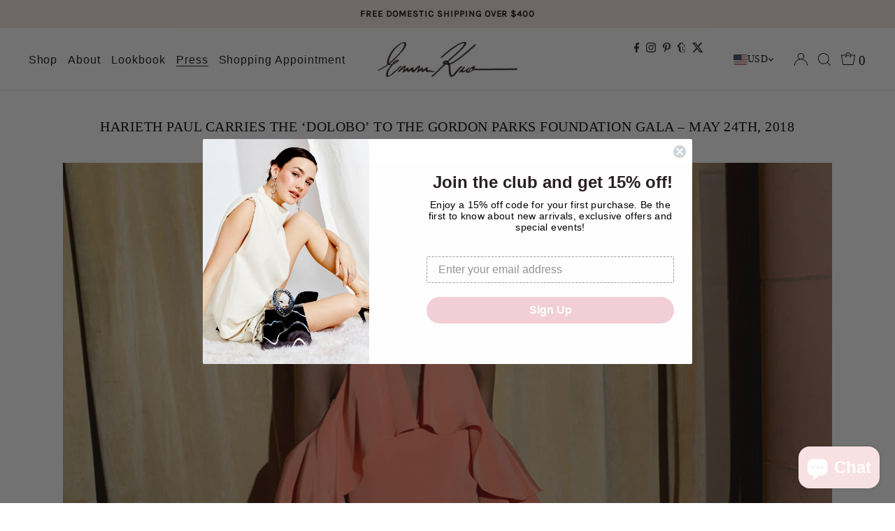

--- FILE ---
content_type: application/javascript
request_url: https://static.shopmy.us/Affiliates/sms_aff_clicktrack.js
body_size: 1119
content:
!(function() {
  var e = window.location.search
    .slice(1)
    .split('&')
    .reduce((e, o) => ({ ...e, [o.split('=')[0]]: o.split('=')[1] }), {});
  const t = e.smsclickid;
  var e = e.smscode,
    o = (e = 30) => {
      var e = new Date().getTime() + 864e5 * e,
        o = new Date();
      return o.setTime(e), o.toUTCString();
    },
    { domain: c, expires: i } = (document.currentScript?.src?.split('?')[1] || '')
      .split('&')
      .reduce((e, o) => ({ ...e, [o.split('=')[0]]: o.split('=')[1] }), {});
  if (t) {
    c
      ? ((document.cookie = `sms_click_id=${t};domain=${c};expires=${o(i)};path=/;`),
        (document.cookie = `sms_click_time=${new Date().toUTCString()};domain=${c};expires=${o(i)};path=/;`))
      : ((document.cookie = `sms_click_id=${t};expires=${o(i)};path=/;`),
        (document.cookie = `sms_click_time=${new Date().toUTCString()};expires=${o(i)};path=/;`)),
      console.info(`ShopMy: Registered click ${t}.`);
    const s = e => {
      e = { clickId: t, shopifyCartApiSuccess: !!e, url: window.location.href };
      fetch('https://api.shopmy.us/api/confirm_click', { method: 'POST', headers: { 'Content-Type': 'application/json' }, body: JSON.stringify(e) })
        .then(e => e.json())
        .then(e => {
          e.success ? console.info(`ShopMy: Confirmed click ${t} with backend.`) : console.info(`ShopMy: Failed to confirm click ${t} with backend.`);
        })
        .catch(() => console.info(`ShopMy: Error confirming click ${t} with backend.`));
    };
    if (2 <= Array.from(document.querySelectorAll('[class*="shopify"]')).length) {
      const n = window.location.href.replace(/^(http|https):\/\//, '').split(/[/?#]/)[0],
        r = o =>
          fetch(`https://${n}/cart.js`, { method: 'GET', headers: { 'Content-Type': 'application/json' } })
            .then(e => e.json())
            .then(e => {
              e = { ...(e.attributes || {}), sms_click_id: t, sms_click_time: new Date().toUTCString() };
              fetch(`https://${n}/cart/update.js`, {
                method: 'POST',
                headers: { 'Content-Type': 'application/json' },
                body: JSON.stringify({ attributes: e })
              })
                .then(() => {
                  o || console.info(`ShopMy: Sent tracking code ${t} to cart object.`), o || s(!0);
                })
                .catch(() => {
                  o || console.info(`ShopMy: Failed to send tracking code ${t} to cart object.`), o || s(!1);
                });
            });
      r(), setTimeout(() => r(!0), 2e3);
    } else s(!1);
  }
  e &&
    (2 <= Array.from(document.querySelectorAll('[class*="shopify"]')).length
      ? ((i = window.location.href.replace(/^(http|https):\/\//, '').split(/[/?#]/)[0]),
        fetch(`https://${i}/discount/` + e),
        console.info(`ShopMy: Automatically applied discount code ${e}.`))
      : ((document.cookie = c ? `sms_code=${e};domain=${c};expires=${o()};path=/;` : `sms_code=${e};expires=${o()};path=/;`),
        console.info(`ShopMy: Stored cookie for coupon ${e}.`)));
  i = () => {
    const { sms_click_id: o, sms_code: t } = document.cookie
      .split(';')
      .reduce((e, o) => ({ ...e, [(o.split('=')[0] || '').trim()]: (o.split('=')[1] || '').trim() }), {});
    o &&
      Array.from(document.querySelectorAll('a[href*=".myshopify"][href*="checkout"]')).forEach(e => {
        e.href.includes('smsclickid') ||
          (console.info('ShopMy Shelf: Migrating Cookie to Checkout URL'),
          (e.href = `${e.href}${e.href.includes('?') ? '&' : '?'}smsclickid=` + o + (t ? '&smscode=' + t : '')));
      });
  };
  setTimeout(i, 250), setInterval(i, 1750);
})();
